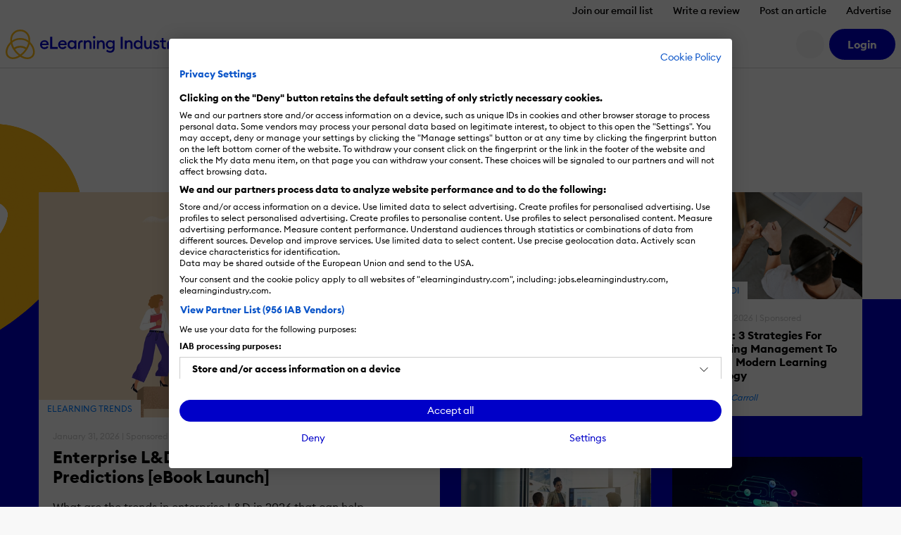

--- FILE ---
content_type: text/css
request_url: https://cdn.elearningindustry.com/wp-content/themes/eli-2015/assets/css/homepage.css?id=80e9efd00bcd737b79461c6ea03d370b
body_size: 3836
content:
.top-authors{font-size:1.6rem}@media screen and (max-width:969px){.top-authors .grid__cell{float:none;margin-bottom:0;margin-top:0;width:100%}.top-authors .grid__cell:first-of-type{margin-top:0}.top-authors .grid__cell:last-of-type{margin-bottom:0}}.top-authors__title{display:block;font-size:1.25em;margin-bottom:2em;text-transform:uppercase}.top-authors .top-authors__avatar{border-radius:100%;display:block;max-width:40px;overflow:hidden;text-align:center}.top-authors .top-authors__avatar img{background:#fff;display:block;height:auto;max-width:100%}.top-authors__post-title{line-height:1.1}.top-authors__author-name{color:#a5a5a5;display:block;font-size:.75em;font-style:oblique;margin-top:.5em}.top-authors__text{display:inline-block;font-size:1.5em;line-height:1.125;width:100%}.top-authors__btn{-webkit-box-sizing:border-box;box-sizing:border-box;font-size:1.7rem;margin-top:2em}@media screen and (max-width:969px){.top-authors__btn{margin:2.5em auto 0;max-width:32rem;text-align:left}}.webinars-archive,.zebra-stripe{background:#f6f6f6}.webinars-archive{font-size:1.6rem}.webinars-archive__container{-webkit-box-pack:justify;-ms-flex-pack:justify;-webkit-box-align:start;-ms-flex-align:start;align-items:flex-start;display:-webkit-box;display:-ms-flexbox;display:flex;-ms-flex-wrap:wrap;flex-wrap:wrap;justify-content:space-between}.webinars-archive__container.left{-webkit-box-pack:start;-ms-flex-pack:start;justify-content:flex-start}.webinars-archive__container.centered{-webkit-box-pack:center;-ms-flex-pack:center;justify-content:center}.webinars-archive__container.is-hidden{display:none}.webinars-archive__container.is-loading{padding-bottom:90px;position:relative}@-webkit-keyframes throbb{0%{opacity:.75;-webkit-transform:scale(0);transform:scale(0)}to{opacity:0;-webkit-transform:scale(1);transform:scale(1)}}@keyframes throbb{0%{opacity:.75;-webkit-transform:scale(0);transform:scale(0)}to{opacity:0;-webkit-transform:scale(1);transform:scale(1)}}.webinars-archive__container.is-loading:after{-webkit-animation:throbb 1s linear infinite;animation:throbb 1s linear infinite;background:#000;border-radius:100%;bottom:0;content:"";height:40px;left:50%;margin-left:-20px;position:absolute;width:40px}.webinars-archive__no-results{padding:3rem 0;text-align:center;width:100%}.webinars-archive__no-results i{display:block;font-size:56px}.webinars-archive__no-results.is-hidden{display:none}.webinars-archive__categories .category-item__link{display:inline-block;float:left;font-size:1.1em;padding:0 .8em .8em 0}.webinars-archive__categories .category-item__btn{background:#e5e5e5;border:none;color:#1a1a1a;cursor:pointer;display:inline-block;line-height:1;padding:1em;white-space:nowrap}.webinars-archive__categories .category-item__btn:hover{background:#007bff;color:#fff}.webinar-item{font-size:1.6rem}.webinar-item__box{-webkit-box-flex:0;background:#fff;border:1px solid rgba(0,0,0,.125);border-radius:.2rem;-webkit-box-sizing:border-box;box-sizing:border-box;-ms-flex:0 0 calc(33.33333% - 2em);flex:0 0 calc(33.33333% - 2em);margin-top:4rem}.webinar-item__box:first-of-type,.webinar-item__box:nth-of-type(2),.webinar-item__box:nth-of-type(3){margin-top:0}.webinar-item__box:only-child{-webkit-box-flex:0;-ms-flex:0 0 33.3333333333%;flex:0 0 33.3333333333%}.centered .webinar-item__box,.left .webinar-item__box{margin-right:2em}.webinar-item__box:hover{-webkit-box-shadow:0 0 5px 0 rgba(0,0,0,.125);box-shadow:0 0 5px 0 rgba(0,0,0,.125)}@media screen and (min-width:600px)and (max-width:939px){.webinar-item__box{-webkit-box-flex:0;-ms-flex:0 0 calc(50% - 1em);flex:0 0 calc(50% - 1em);margin-bottom:2em}.webinar-item__box:last-child{margin-bottom:0}}@media screen and (max-width:599px){.webinar-item__box{-webkit-box-flex:0;-ms-flex:0 0 100%;flex:0 0 100%;margin:0 auto 2em}.webinar-item__box:last-child{margin-bottom:0}}.webinar-item__image{background:#f6f6f6;display:block;height:0;overflow:hidden;padding-top:55.56%;position:relative;width:100%}.webinar-item__image img{-webkit-box-sizing:border-box;box-sizing:border-box;display:block;height:100%;left:50%;max-width:none;position:absolute;top:0;-webkit-transform:translateX(-50%);transform:translateX(-50%);width:auto}.webinar-item__content-container{font-size:1.6rem;padding:1.2em}.webinar-item__date-time{display:block;font-size:1.4rem;text-transform:uppercase}.webinar-item__date-time.upcoming{color:#ff8600}.webinar-item__category{color:#007bff;display:block;font-size:.688em;margin-top:1.455em;text-transform:uppercase}.webinar-item__title{display:block;font-size:1.125em;font-weight:700;margin-top:.5em}.webinar-item__content-container-bottom{-webkit-box-pack:justify;-ms-flex-pack:justify;-webkit-box-align:center;-ms-flex-align:center;align-items:center;display:-webkit-box;display:-ms-flexbox;display:flex;-ms-flex-wrap:wrap;flex-wrap:wrap;justify-content:space-between;margin-top:1em}.webinar-item__presenter-name{-webkit-box-flex:0;-ms-flex-item-align:center;align-self:center;color:#0000c8;-ms-flex:0 0 40%;flex:0 0 40%;font-size:.875em}.webinar-item__button{font-size:.875em;padding:.75em 1em;text-transform:uppercase}.c-article__imageLink{background:#f6f6f6}.c-article__imageLink--horizontal:before{content:"";display:block;padding-top:56.25%}.c-article__imageLink--horizontal img{border:0;bottom:0;height:100%;left:0;position:absolute;top:0;width:100%}@media(min-width:768px){.c-article__imageLink--horizontal:before{display:none}.c-article__imageLink--horizontal img{height:101%;left:50%;max-width:640px;top:50%;-webkit-transform:translate(-50%,-50%);transform:translate(-50%,-50%);width:auto}.c-article__imageLink--horizontal img:hover{-webkit-transform:translate(-50%,-50%) scale(1.025);transform:translate(-50%,-50%) scale(1.025)}}.c-article__category{bottom:0;left:0}.c-article__editorChoice img{max-width:1.875em}i:before{-webkit-font-smoothing:antialiased;display:inline-block;text-rendering:auto}.is-editors-choice{-webkit-box-align:center;-ms-flex-align:center;align-items:center;display:-webkit-box;display:-ms-flexbox;display:flex;-ms-flex-wrap:wrap;flex-wrap:wrap;font-size:1.5rem;margin-bottom:.5em}.is-editors-choice img{max-width:1.875em;width:100%}.is-editors-choice__text{color:#ff8600;font-size:.875em;font-weight:500;margin-left:.5em}.articles-archive{font-size:1.6rem}.articles-archive__title{display:block;font-size:1.5em;margin-bottom:3rem;text-transform:uppercase}.articles-archive__title .blue{color:#007bff;text-transform:none}@media screen and (max-width:768px){.articles-archive__title{text-align:center}}.articles-archive__title a{color:#007bff}.articles-archive__title a:hover{text-decoration:underline}.article{-webkit-box-shadow:0 0 12px hsla(0,0%,90%,.5);box-shadow:0 0 12px hsla(0,0%,90%,.5);font-size:1.6rem;overflow:hidden}.article__image{background:#f6f6f6;border-left:4px solid #ff8600;display:block;height:0;overflow:hidden;padding-top:55.4%;position:relative;width:100%}.article__image img{-webkit-box-sizing:border-box;box-sizing:border-box;display:block;left:50%;position:absolute;top:0;-webkit-transform:translateX(-50%);transform:translateX(-50%);-webkit-transition:all .36s ease;transition:all .36s ease}.article__image img:hover{-webkit-transform:translateX(-50%) scale(1.05);transform:translateX(-50%) scale(1.05)}.article__content{padding:1em}.article__container{overflow:hidden;position:relative}.article__category{background-color:#fff;bottom:0;font-size:.75em;left:0;margin-left:4px;padding:.6em 1em;position:absolute}.article__category .category-link{text-transform:uppercase}.article__date{color:#a5a5a5;display:block;font-size:.75em;margin-bottom:.75em}.article__title{color:#007bff;display:block;line-height:1.1;margin-bottom:1em}.article__title--featured{font-size:1.5em}.article__title:hover{text-decoration:underline}.article__excerpt{font-weight:300;margin-bottom:1.75em}.article__author{display:block;font-size:.75em;font-style:oblique}@media screen and (max-width:768px){.article{display:block}}.editors-choice{font-size:1.6rem;position:relative}.editors-choice__container-bg{background:#f8f8f8 url(../images/editors-choice-text.png) center bottom -5px no-repeat;bottom:0;height:39%;left:0;position:absolute;width:100%}.editors-choice__badge{text-align:center}.editors-choice__badge img{max-width:200px;width:100%}.editors-choice__title{color:#6b00e8;display:block;font-size:1.4em;line-height:1;text-align:center}.editors-choice__author-image{border-radius:100%;display:block;height:55px;overflow:hidden;text-align:center;width:55px}@media screen and (max-width:1399px){.editors-choice{background-size:contain}}.events,.events__item{font-size:1.6rem}.events__item{border-spacing:0;-webkit-box-sizing:border-box;box-sizing:border-box;display:table;height:10em;margin-bottom:1.5em;min-height:11em;width:100%}.events__item:last-child{margin-bottom:0}@media screen and (max-width:979px){.events__item{font-size:1.4rem}}.events__calendar,.events__details{border:1px solid rgba(0,0,0,.08)}.events__details{border-bottom-right-radius:1em;border-top-right-radius:1em;-webkit-box-shadow:-10px 0 10px 4px hsla(0,0%,90%,.2);box-shadow:-10px 0 10px 4px hsla(0,0%,90%,.2);display:table-cell;font-size:1.125em;padding:0 1em;position:relative;text-align:center;vertical-align:middle;width:52%}@media screen and (max-width:1199px){.events__details{width:40%}}@media screen and (max-width:979px){.events__details{width:54%}}.events__calendar{border-radius:1em;-webkit-box-shadow:10px 0 10px 4px hsla(0,0%,90%,.2);box-shadow:10px 0 10px 4px hsla(0,0%,90%,.2);display:table-cell;position:relative;vertical-align:top}.events__calendar:before{border-left:2px dashed #fdb913;content:"";display:table-cell;height:80%;left:-2px;position:absolute;top:10%;width:2px}@media screen and (max-width:768px){.events__calendar{display:none}}.events__type,.events__type-container{position:relative}.events__type{background:#fdb913;border-bottom-left-radius:1em;border-top-left-radius:1em;-webkit-box-shadow:-10px 0 10px 4px hsla(0,0%,90%,.2);box-shadow:-10px 0 10px 4px hsla(0,0%,90%,.2);-webkit-box-sizing:border-box;box-sizing:border-box;color:#fff;display:table-cell;font-size:.925em;padding:.2em;text-align:center;text-transform:uppercase;vertical-align:middle;width:8%;z-index:1}.events__vertical-txt{left:50%;position:absolute;top:50%;-webkit-transform:translateX(-50%) translateY(-50%) rotate(-90deg);transform:translateX(-50%) translateY(-50%) rotate(-90deg)}.events__start-txt{color:#a5a5a5;font-style:oblique;margin-top:1em}.events__counter,.events__start-txt{display:inline-block;font-size:.8em;text-align:center;width:100%}.events__counter{margin-top:.6em}.events__count-block{margin-right:.6em}.events__count-block:last-child{margin-right:0}.events__number{display:inline-block;font-size:1.875em}.events__period{font-size:.75em;margin-top:.5em;text-transform:uppercase}.events__bullets{display:inline-block;font-size:1.6em;vertical-align:top}.events__date{background:#f8f8f8;display:block;font-size:.875em;margin-top:1.6em;padding:.8em;text-transform:uppercase}.events__archive{background:#fff;float:left;width:calc(100% - 490px)}@media screen and (max-width:979px){.events__archive{float:none;width:100%}}.events__sidebar{font-size:1.6rem;margin-left:calc(100% - 460px)}@media screen and (max-width:979px){.events__sidebar{display:inline-block;margin-left:0;margin-top:3em;width:100%}}@media screen and (max-width:768px){.events__sidebar{margin-top:0}}.events__container{margin-top:3.6rem}@media screen and (max-width:979px){.events__container{margin-top:1em;text-align:center}}.events__text{font-size:1.5em;line-height:1.125;margin-bottom:.75em}@media screen and (max-width:979px){.events__text{text-align:center}}@media screen and (max-width:768px){.events__text{margin-top:0}}.events__btn{-webkit-box-sizing:border-box;box-sizing:border-box;font-size:1.7rem}@media screen and (max-width:979px){.events__btn{float:none;margin:2.5em auto;max-width:25rem;text-align:left;width:100%}}@media screen and (max-width:399px){.events__btn{max-width:100%}}.find-partner{background:#fff url(../images/find-partner-homepage-bg.png) no-repeat 100% 0;font-size:1.6rem}.find-partner__main-title{font-size:3.6rem;margin-bottom:20px}@media screen and (max-width:899px){.find-partner__main-title{font-size:2.6rem;margin-top:0}}.find-partner__second-title{font-size:2rem;margin:40px 0}@media screen and (max-width:899px){.find-partner__second-title{font-size:1.6rem}}.find-partner__third-title{font-size:1.8rem;font-weight:700;line-height:140%;padding-top:40px}@media screen and (max-width:899px){.find-partner__third-title{font-size:1.6rem}}.find-partner__directory-categories{margin-top:3em}.find-partner__directory-categories-item{background:#fff;border:1px solid #e5e5e5;-webkit-box-sizing:border-box;box-sizing:border-box;margin:.5rem;padding:1em;position:relative;-webkit-transition:all .2s ease;transition:all .2s ease}.find-partner__directory-categories-item:hover{-webkit-transform:scale(1.02);transform:scale(1.02);z-index:1}.find-partner__directory-categories-item:after{color:#007bff;content:"";font-family:Font Awesome\ 7 Pro;font-size:28px;font-weight:300;position:absolute;right:.5em;top:50%;-webkit-transform:translateY(-50%);transform:translateY(-50%)}.find-partner__directory-categories-item .category-name{font-size:.875em;left:0;margin-left:calc(50px + 2em);max-width:50%;position:absolute;top:50%;-webkit-transform:translateY(-50%);transform:translateY(-50%);white-space:normal;width:100%}.find-partner__directory-categories-item .category-count{background:#e5e5e5;border-radius:.7em;color:#1a1a1a;display:block;font-size:1.6rem;height:25px;line-height:25px;position:absolute;right:2.5em;text-align:center;top:50%;-webkit-transform:translateY(-50%);transform:translateY(-50%);width:50px}@media screen and (max-width:449px){.find-partner__directory-categories-item .category-count{display:none}}.find-partner__directory-categories-item img{max-width:50px}.jobs,.jobs__item{display:block;font-size:1.6rem}.jobs__item{border:1px solid rgba(0,0,0,.08);border-left:4px solid #007bff;border-radius:.2rem;margin-bottom:1.5em;overflow:hidden;padding:1em 1.5em;position:relative;width:100%}.jobs__item:last-child{margin-bottom:0}.jobs__item:hover{-webkit-box-shadow:0 0 5px 0 rgba(0,0,0,.125);box-shadow:0 0 5px 0 rgba(0,0,0,.125)}.jobs__image{background:#fff;border:1px solid #e5e5e5;-webkit-box-sizing:border-box;box-sizing:border-box;display:block;float:left;height:0;margin-right:2em;overflow:hidden;padding:5em 0 0;position:relative;vertical-align:middle;width:5em}.jobs__image img{height:auto;left:50%;position:absolute;top:50%;-webkit-transform:translateX(-50%) translateY(-50%);transform:translateX(-50%) translateY(-50%);width:100%}@media screen and (max-width:768px){.jobs__image{display:none}}.jobs__location{color:#a5a5a5;display:block;float:right;margin-top:.5em}@media screen and (max-width:768px){.jobs__location{float:none}}.jobs__position{display:inline-block;font-size:1.5em;vertical-align:top}.jobs__company{color:#a5a5a5;display:block;margin-top:.8em}@media screen and (max-width:768px){.jobs__company{margin-top:0}}.jobs__item-type{clear:right;color:#007bff;display:block;float:right;font-size:.875em;margin:.5em 0 0 10em;padding:.5em 0 0;text-transform:uppercase}@media screen and (max-width:768px){.jobs__item-type{display:none}}.jobs__archive{float:left;width:calc(100% - 292px)}@media screen and (max-width:979px){.jobs__archive{float:none;width:100%}}.jobs__sidebar{font-size:1.6rem;margin-left:calc(100% - 262px)}@media screen and (max-width:979px){.jobs__sidebar{display:inline-block;margin-left:0;margin-top:3em;width:100%}}@media screen and (max-width:768px){.jobs__sidebar{margin-top:0}}@media screen and (max-width:969px){.jobs__container{text-align:center}}.jobs__text{display:inline-block;font-size:1.5em;line-height:1.125}@media screen and (max-width:969px){.jobs__text{text-align:center}}@media screen and (max-width:768px){.jobs__text{margin-top:2em}}.jobs__btn{-webkit-box-shadow:none;box-shadow:none;-webkit-box-sizing:border-box;box-sizing:border-box;font-size:1.7rem;margin-top:2em;width:100%}@media screen and (max-width:969px){.jobs__btn{margin:2.5em auto;max-width:32rem;max-width:100%;text-align:left}}.jobs__post-a-job{background:url(../images/post-a-job-homepage.png) no-repeat 0 0;-webkit-box-shadow:0 0 10px 4px hsla(0,0%,90%,.2);box-shadow:0 0 10px 4px hsla(0,0%,90%,.2);-webkit-box-sizing:border-box;box-sizing:border-box;color:#fff;font-size:1.6rem;margin-top:3em;padding:1em}.jobs__post-a-job .big-bold{color:#fff;font-weight:700;margin:6.5em 0 1em}.jobs__post-a-job .jobs__text{display:block}@media screen and (max-width:979px){.jobs__post-a-job{background-position:top;margin:3em auto 0}.jobs__post-a-job .jobs__btn{margin:1.5em auto 0}}.page-title{display:none}.c-front-page-title{font-size:3.5rem;max-width:600px}@media(max-width:767.98px){.c-front-page-title{font-size:2.5rem}}@media(max-width:575.98px){.c-front-page-title{font-size:2rem}}.c-front-page-articles{--font-page-articles-bg-top:200px;position:relative}.c-front-page-articles:before{background-color:#0000c8!important;content:"";height:calc(100% - var(--font-page-articles-bg-top));position:absolute;top:var(--font-page-articles-bg-top);width:100%}.c-front-page-articles__container{position:relative}.c-front-page-articles__container:before{content:url(../images/graphic.svg)}@media(max-width:991.98px){.c-front-page-articles__container:before{content:none}}.c-front-page-articles__container:before{left:0;position:absolute;top:-210px;-webkit-transform:scale(.8) translateX(-74%);transform:scale(.8) translateX(-74%)}.c-front-page-articles .articles-featured{position:relative;z-index:1}.press-releases{background:#f8f8f8;font-size:1.6rem}.press-releases .all-pr-items{-webkit-transition:margin 2s ease;transition:margin 2s ease}.press-releases .press-release{background:#fff;border-left:4px solid #fdb913;border-radius:.2rem;-webkit-box-sizing:border-box;box-sizing:border-box;float:left;margin-bottom:1.5em;overflow:hidden;padding:1em 1.5em;width:calc(50% - 1.5rem)}.press-releases .press-release:nth-child(odd){clear:left}.press-releases .press-release:nth-child(2n-1){margin-right:3rem}@media screen and (max-width:768px){.press-releases .press-release{width:100%}.press-releases .press-release:nth-child(n+1){clear:left}.press-releases .press-release:nth-child(n-1){margin-right:3rem}}.press-releases__date{color:#a5a5a5;display:block;font-size:.75em;margin-bottom:1em}.press-releases__title{display:block;font-size:1.25em;line-height:1.1}.press-releases__title:hover{text-decoration:underline}.press-releases__archive{float:right;height:440px;max-height:440px;overflow:hidden;width:calc(100% - 392px)}@media screen and (max-width:979px){.press-releases__archive{float:none;height:auto;width:100%}}.press-releases__sidebar{font-size:1.6rem;margin-right:calc(100% - 360px);position:relative}@media screen and (max-width:979px){.press-releases__sidebar{display:inline-block;margin-right:0;margin-top:2em;width:100%}}@media screen and (max-width:768px){.press-releases__sidebar{margin-top:0}}.press-releases__text{display:inline-block;font-size:2.75em;line-height:1.12}@media screen and (max-width:979px){.press-releases__text{font-size:2.2em;text-align:center;width:100%}}@media screen and (max-width:768px){.press-releases__text{font-size:1.9em;margin-top:1em}}.press-releases__btn{font-size:1.7rem;margin-top:2em}@media screen and (max-width:979px){.press-releases__btn{display:block;margin:2.5em auto;max-width:25rem;text-align:left}}.press-releases__all-link{color:#007bff;display:block;font-size:.875em;margin-top:3em;text-transform:uppercase}@media screen and (max-width:979px){.press-releases__all-link{text-align:center}}.press-releases__all-link:hover{text-decoration:underline}.resources{font-size:1.6rem}.resources.webinars{background:url(../images/webinars-bg-white.png) center bottom -5px no-repeat;background-size:980px auto}@media screen and (max-width:979px){.resources.webinars{background-size:contain}}@media screen and (max-width:899px){.resources.webinars{margin-bottom:0}}.resources.ebooks{background:url(../images/ebooks-bg.png) center bottom -5px no-repeat;background-size:980px auto}@media screen and (max-width:979px){.resources.ebooks{background-size:contain}}@media screen and (max-width:899px){.resources.ebooks{margin-bottom:0}}.resources__main{-webkit-box-pack:justify;-ms-flex-pack:justify;display:-webkit-box;display:-ms-flexbox;display:flex;-ms-flex-wrap:wrap;flex-wrap:wrap;justify-content:space-between;padding-bottom:6.5rem}.resources__item{-webkit-box-flex:0;-ms-flex:0 0 23%;flex:0 0 23%;margin:1em 0}@media screen and (max-width:859px){.resources__item{-webkit-box-flex:0;-ms-flex:0 0 48%;flex:0 0 48%;margin-bottom:2em;margin-right:0;text-align:center}}@media screen and (max-width:599px){.resources__item{-webkit-box-flex:0;-ms-flex:0 0 60%;flex:0 0 60%;margin:1em auto}}@media screen and (max-width:449px){.resources__item{-webkit-box-flex:0;-ms-flex:0 0 80%;flex:0 0 80%}}.resources__cover{border:1px solid rgba(0,0,0,.25);border-radius:4px;display:block;overflow:hidden;position:relative}.resources__cover img{display:block;width:100%}.resources__item-title{word-wrap:break-word;display:block;font-size:1.125em;margin-top:1em;white-space:normal}.resources__item-title:hover{text-decoration:underline}@media screen and (max-width:859px){.resources__item-title{font-size:1em;margin-top:.5em}}@media screen and (max-width:599px){.resources__item-title{font-size:1.3em}}@media screen and (max-width:399px){.top-authors__btn{margin:2.5em 0;width:100%}}@media screen and (max-width:969px){.top-authors__list{margin-bottom:0}}.webinars-archive__container{margin-top:3em;padding-bottom:6.5rem}
